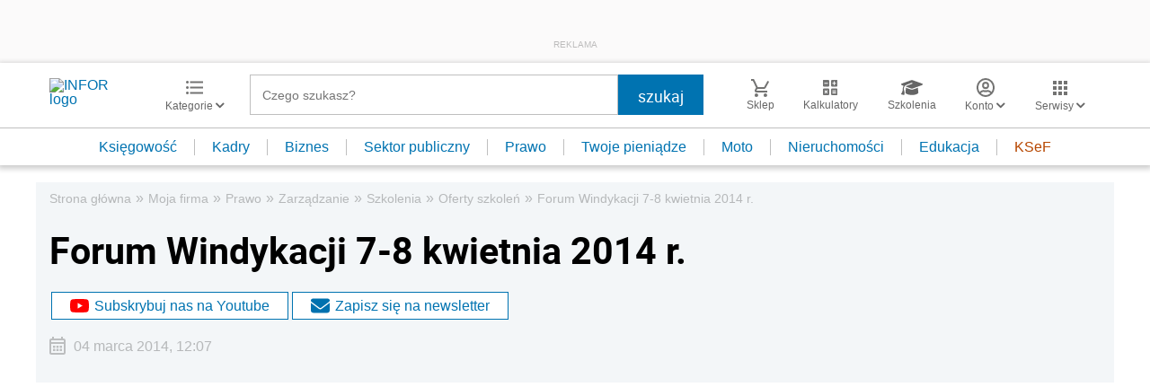

--- FILE ---
content_type: text/html; charset=utf-8
request_url: https://www.google.com/recaptcha/api2/aframe
body_size: 180
content:
<!DOCTYPE HTML><html><head><meta http-equiv="content-type" content="text/html; charset=UTF-8"></head><body><script nonce="EP9twofO9O5InrMY3opOvg">/** Anti-fraud and anti-abuse applications only. See google.com/recaptcha */ try{var clients={'sodar':'https://pagead2.googlesyndication.com/pagead/sodar?'};window.addEventListener("message",function(a){try{if(a.source===window.parent){var b=JSON.parse(a.data);var c=clients[b['id']];if(c){var d=document.createElement('img');d.src=c+b['params']+'&rc='+(localStorage.getItem("rc::a")?sessionStorage.getItem("rc::b"):"");window.document.body.appendChild(d);sessionStorage.setItem("rc::e",parseInt(sessionStorage.getItem("rc::e")||0)+1);localStorage.setItem("rc::h",'1769317633828');}}}catch(b){}});window.parent.postMessage("_grecaptcha_ready", "*");}catch(b){}</script></body></html>

--- FILE ---
content_type: text/plain; charset=UTF-8
request_url: https://at.teads.tv/fpc?analytics_tag_id=PUB_5576&tfpvi=&gdpr_status=22&gdpr_reason=220&gdpr_consent=&ccpa_consent=&shared_ids=&sv=d656f4a&
body_size: 56
content:
MDQwZjI5NDgtMGMzZi00YzkxLTkxNTUtZDBiOGNmNTcyOTc2IzMtNg==